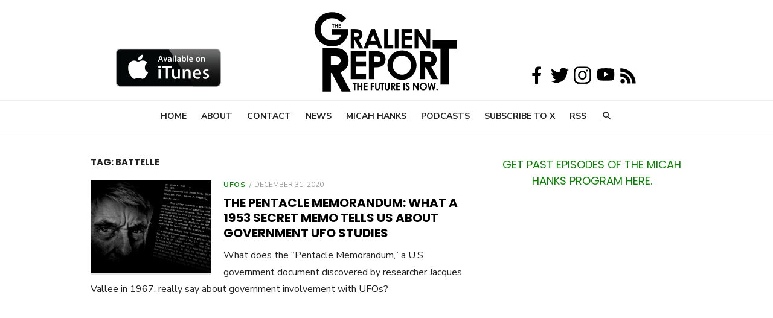

--- FILE ---
content_type: text/html; charset=utf-8
request_url: https://www.google.com/recaptcha/api2/aframe
body_size: 267
content:
<!DOCTYPE HTML><html><head><meta http-equiv="content-type" content="text/html; charset=UTF-8"></head><body><script nonce="Fjr_AStjlCgHX6zMzl03tA">/** Anti-fraud and anti-abuse applications only. See google.com/recaptcha */ try{var clients={'sodar':'https://pagead2.googlesyndication.com/pagead/sodar?'};window.addEventListener("message",function(a){try{if(a.source===window.parent){var b=JSON.parse(a.data);var c=clients[b['id']];if(c){var d=document.createElement('img');d.src=c+b['params']+'&rc='+(localStorage.getItem("rc::a")?sessionStorage.getItem("rc::b"):"");window.document.body.appendChild(d);sessionStorage.setItem("rc::e",parseInt(sessionStorage.getItem("rc::e")||0)+1);localStorage.setItem("rc::h",'1762804621014');}}}catch(b){}});window.parent.postMessage("_grecaptcha_ready", "*");}catch(b){}</script></body></html>